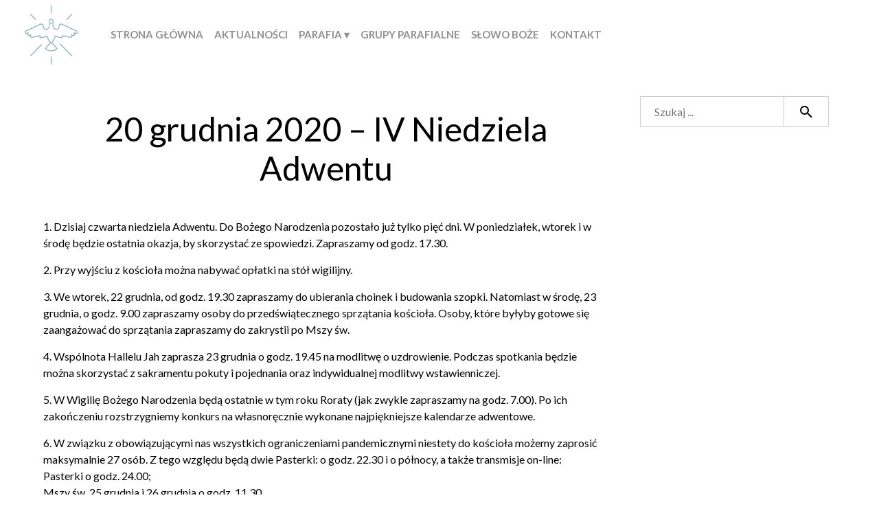

--- FILE ---
content_type: text/html; charset=UTF-8
request_url: https://duchswiety.org/20-grudnia-2020-iv-niedziela-adwentu/
body_size: 7370
content:
<!doctype html>
<html lang="pl-PL">
<head>
	<meta charset="UTF-8">
	<meta name="viewport" content="width=device-width, initial-scale=1">
	<link rel="profile" href="https://gmpg.org/xfn/11">
	<link rel="icon" href="/assets/img/favicon.ico">
  	<link rel="stylesheet" href="https://duchswiety.org/wp-content/themes/duchswiety/./assets/css/bootstrap.min.css">
  	<link rel="stylesheet" href="https://fonts.googleapis.com/css?family=Lato:400,700">
 									
	<link rel="stylesheet" href="https://duchswiety.org/wp-content/themes/duchswiety/./assets/css/news.css">
	
				
	


 
	<title>20 grudnia 2020 &#8211; IV Niedziela Adwentu &#8211; Parafia pw. Zesłania Ducha Świętego</title>
<meta name='robots' content='max-image-preview:large' />
<link rel="alternate" type="application/rss+xml" title="Parafia pw. Zesłania Ducha Świętego &raquo; Kanał z wpisami" href="https://duchswiety.org/feed/" />
<link rel="alternate" type="application/rss+xml" title="Parafia pw. Zesłania Ducha Świętego &raquo; Kanał z komentarzami" href="https://duchswiety.org/comments/feed/" />
<script type="text/javascript">
/* <![CDATA[ */
window._wpemojiSettings = {"baseUrl":"https:\/\/s.w.org\/images\/core\/emoji\/15.0.3\/72x72\/","ext":".png","svgUrl":"https:\/\/s.w.org\/images\/core\/emoji\/15.0.3\/svg\/","svgExt":".svg","source":{"concatemoji":"https:\/\/duchswiety.org\/wp-includes\/js\/wp-emoji-release.min.js?ver=6.5.7"}};
/*! This file is auto-generated */
!function(i,n){var o,s,e;function c(e){try{var t={supportTests:e,timestamp:(new Date).valueOf()};sessionStorage.setItem(o,JSON.stringify(t))}catch(e){}}function p(e,t,n){e.clearRect(0,0,e.canvas.width,e.canvas.height),e.fillText(t,0,0);var t=new Uint32Array(e.getImageData(0,0,e.canvas.width,e.canvas.height).data),r=(e.clearRect(0,0,e.canvas.width,e.canvas.height),e.fillText(n,0,0),new Uint32Array(e.getImageData(0,0,e.canvas.width,e.canvas.height).data));return t.every(function(e,t){return e===r[t]})}function u(e,t,n){switch(t){case"flag":return n(e,"\ud83c\udff3\ufe0f\u200d\u26a7\ufe0f","\ud83c\udff3\ufe0f\u200b\u26a7\ufe0f")?!1:!n(e,"\ud83c\uddfa\ud83c\uddf3","\ud83c\uddfa\u200b\ud83c\uddf3")&&!n(e,"\ud83c\udff4\udb40\udc67\udb40\udc62\udb40\udc65\udb40\udc6e\udb40\udc67\udb40\udc7f","\ud83c\udff4\u200b\udb40\udc67\u200b\udb40\udc62\u200b\udb40\udc65\u200b\udb40\udc6e\u200b\udb40\udc67\u200b\udb40\udc7f");case"emoji":return!n(e,"\ud83d\udc26\u200d\u2b1b","\ud83d\udc26\u200b\u2b1b")}return!1}function f(e,t,n){var r="undefined"!=typeof WorkerGlobalScope&&self instanceof WorkerGlobalScope?new OffscreenCanvas(300,150):i.createElement("canvas"),a=r.getContext("2d",{willReadFrequently:!0}),o=(a.textBaseline="top",a.font="600 32px Arial",{});return e.forEach(function(e){o[e]=t(a,e,n)}),o}function t(e){var t=i.createElement("script");t.src=e,t.defer=!0,i.head.appendChild(t)}"undefined"!=typeof Promise&&(o="wpEmojiSettingsSupports",s=["flag","emoji"],n.supports={everything:!0,everythingExceptFlag:!0},e=new Promise(function(e){i.addEventListener("DOMContentLoaded",e,{once:!0})}),new Promise(function(t){var n=function(){try{var e=JSON.parse(sessionStorage.getItem(o));if("object"==typeof e&&"number"==typeof e.timestamp&&(new Date).valueOf()<e.timestamp+604800&&"object"==typeof e.supportTests)return e.supportTests}catch(e){}return null}();if(!n){if("undefined"!=typeof Worker&&"undefined"!=typeof OffscreenCanvas&&"undefined"!=typeof URL&&URL.createObjectURL&&"undefined"!=typeof Blob)try{var e="postMessage("+f.toString()+"("+[JSON.stringify(s),u.toString(),p.toString()].join(",")+"));",r=new Blob([e],{type:"text/javascript"}),a=new Worker(URL.createObjectURL(r),{name:"wpTestEmojiSupports"});return void(a.onmessage=function(e){c(n=e.data),a.terminate(),t(n)})}catch(e){}c(n=f(s,u,p))}t(n)}).then(function(e){for(var t in e)n.supports[t]=e[t],n.supports.everything=n.supports.everything&&n.supports[t],"flag"!==t&&(n.supports.everythingExceptFlag=n.supports.everythingExceptFlag&&n.supports[t]);n.supports.everythingExceptFlag=n.supports.everythingExceptFlag&&!n.supports.flag,n.DOMReady=!1,n.readyCallback=function(){n.DOMReady=!0}}).then(function(){return e}).then(function(){var e;n.supports.everything||(n.readyCallback(),(e=n.source||{}).concatemoji?t(e.concatemoji):e.wpemoji&&e.twemoji&&(t(e.twemoji),t(e.wpemoji)))}))}((window,document),window._wpemojiSettings);
/* ]]> */
</script>
<style id='wp-emoji-styles-inline-css' type='text/css'>

	img.wp-smiley, img.emoji {
		display: inline !important;
		border: none !important;
		box-shadow: none !important;
		height: 1em !important;
		width: 1em !important;
		margin: 0 0.07em !important;
		vertical-align: -0.1em !important;
		background: none !important;
		padding: 0 !important;
	}
</style>
<link rel='stylesheet' id='wp-block-library-css' href='https://duchswiety.org/wp-includes/css/dist/block-library/style.min.css?ver=6.5.7' type='text/css' media='all' />
<style id='classic-theme-styles-inline-css' type='text/css'>
/*! This file is auto-generated */
.wp-block-button__link{color:#fff;background-color:#32373c;border-radius:9999px;box-shadow:none;text-decoration:none;padding:calc(.667em + 2px) calc(1.333em + 2px);font-size:1.125em}.wp-block-file__button{background:#32373c;color:#fff;text-decoration:none}
</style>
<style id='global-styles-inline-css' type='text/css'>
body{--wp--preset--color--black: #000000;--wp--preset--color--cyan-bluish-gray: #abb8c3;--wp--preset--color--white: #ffffff;--wp--preset--color--pale-pink: #f78da7;--wp--preset--color--vivid-red: #cf2e2e;--wp--preset--color--luminous-vivid-orange: #ff6900;--wp--preset--color--luminous-vivid-amber: #fcb900;--wp--preset--color--light-green-cyan: #7bdcb5;--wp--preset--color--vivid-green-cyan: #00d084;--wp--preset--color--pale-cyan-blue: #8ed1fc;--wp--preset--color--vivid-cyan-blue: #0693e3;--wp--preset--color--vivid-purple: #9b51e0;--wp--preset--gradient--vivid-cyan-blue-to-vivid-purple: linear-gradient(135deg,rgba(6,147,227,1) 0%,rgb(155,81,224) 100%);--wp--preset--gradient--light-green-cyan-to-vivid-green-cyan: linear-gradient(135deg,rgb(122,220,180) 0%,rgb(0,208,130) 100%);--wp--preset--gradient--luminous-vivid-amber-to-luminous-vivid-orange: linear-gradient(135deg,rgba(252,185,0,1) 0%,rgba(255,105,0,1) 100%);--wp--preset--gradient--luminous-vivid-orange-to-vivid-red: linear-gradient(135deg,rgba(255,105,0,1) 0%,rgb(207,46,46) 100%);--wp--preset--gradient--very-light-gray-to-cyan-bluish-gray: linear-gradient(135deg,rgb(238,238,238) 0%,rgb(169,184,195) 100%);--wp--preset--gradient--cool-to-warm-spectrum: linear-gradient(135deg,rgb(74,234,220) 0%,rgb(151,120,209) 20%,rgb(207,42,186) 40%,rgb(238,44,130) 60%,rgb(251,105,98) 80%,rgb(254,248,76) 100%);--wp--preset--gradient--blush-light-purple: linear-gradient(135deg,rgb(255,206,236) 0%,rgb(152,150,240) 100%);--wp--preset--gradient--blush-bordeaux: linear-gradient(135deg,rgb(254,205,165) 0%,rgb(254,45,45) 50%,rgb(107,0,62) 100%);--wp--preset--gradient--luminous-dusk: linear-gradient(135deg,rgb(255,203,112) 0%,rgb(199,81,192) 50%,rgb(65,88,208) 100%);--wp--preset--gradient--pale-ocean: linear-gradient(135deg,rgb(255,245,203) 0%,rgb(182,227,212) 50%,rgb(51,167,181) 100%);--wp--preset--gradient--electric-grass: linear-gradient(135deg,rgb(202,248,128) 0%,rgb(113,206,126) 100%);--wp--preset--gradient--midnight: linear-gradient(135deg,rgb(2,3,129) 0%,rgb(40,116,252) 100%);--wp--preset--font-size--small: 13px;--wp--preset--font-size--medium: 20px;--wp--preset--font-size--large: 36px;--wp--preset--font-size--x-large: 42px;--wp--preset--spacing--20: 0.44rem;--wp--preset--spacing--30: 0.67rem;--wp--preset--spacing--40: 1rem;--wp--preset--spacing--50: 1.5rem;--wp--preset--spacing--60: 2.25rem;--wp--preset--spacing--70: 3.38rem;--wp--preset--spacing--80: 5.06rem;--wp--preset--shadow--natural: 6px 6px 9px rgba(0, 0, 0, 0.2);--wp--preset--shadow--deep: 12px 12px 50px rgba(0, 0, 0, 0.4);--wp--preset--shadow--sharp: 6px 6px 0px rgba(0, 0, 0, 0.2);--wp--preset--shadow--outlined: 6px 6px 0px -3px rgba(255, 255, 255, 1), 6px 6px rgba(0, 0, 0, 1);--wp--preset--shadow--crisp: 6px 6px 0px rgba(0, 0, 0, 1);}:where(.is-layout-flex){gap: 0.5em;}:where(.is-layout-grid){gap: 0.5em;}body .is-layout-flex{display: flex;}body .is-layout-flex{flex-wrap: wrap;align-items: center;}body .is-layout-flex > *{margin: 0;}body .is-layout-grid{display: grid;}body .is-layout-grid > *{margin: 0;}:where(.wp-block-columns.is-layout-flex){gap: 2em;}:where(.wp-block-columns.is-layout-grid){gap: 2em;}:where(.wp-block-post-template.is-layout-flex){gap: 1.25em;}:where(.wp-block-post-template.is-layout-grid){gap: 1.25em;}.has-black-color{color: var(--wp--preset--color--black) !important;}.has-cyan-bluish-gray-color{color: var(--wp--preset--color--cyan-bluish-gray) !important;}.has-white-color{color: var(--wp--preset--color--white) !important;}.has-pale-pink-color{color: var(--wp--preset--color--pale-pink) !important;}.has-vivid-red-color{color: var(--wp--preset--color--vivid-red) !important;}.has-luminous-vivid-orange-color{color: var(--wp--preset--color--luminous-vivid-orange) !important;}.has-luminous-vivid-amber-color{color: var(--wp--preset--color--luminous-vivid-amber) !important;}.has-light-green-cyan-color{color: var(--wp--preset--color--light-green-cyan) !important;}.has-vivid-green-cyan-color{color: var(--wp--preset--color--vivid-green-cyan) !important;}.has-pale-cyan-blue-color{color: var(--wp--preset--color--pale-cyan-blue) !important;}.has-vivid-cyan-blue-color{color: var(--wp--preset--color--vivid-cyan-blue) !important;}.has-vivid-purple-color{color: var(--wp--preset--color--vivid-purple) !important;}.has-black-background-color{background-color: var(--wp--preset--color--black) !important;}.has-cyan-bluish-gray-background-color{background-color: var(--wp--preset--color--cyan-bluish-gray) !important;}.has-white-background-color{background-color: var(--wp--preset--color--white) !important;}.has-pale-pink-background-color{background-color: var(--wp--preset--color--pale-pink) !important;}.has-vivid-red-background-color{background-color: var(--wp--preset--color--vivid-red) !important;}.has-luminous-vivid-orange-background-color{background-color: var(--wp--preset--color--luminous-vivid-orange) !important;}.has-luminous-vivid-amber-background-color{background-color: var(--wp--preset--color--luminous-vivid-amber) !important;}.has-light-green-cyan-background-color{background-color: var(--wp--preset--color--light-green-cyan) !important;}.has-vivid-green-cyan-background-color{background-color: var(--wp--preset--color--vivid-green-cyan) !important;}.has-pale-cyan-blue-background-color{background-color: var(--wp--preset--color--pale-cyan-blue) !important;}.has-vivid-cyan-blue-background-color{background-color: var(--wp--preset--color--vivid-cyan-blue) !important;}.has-vivid-purple-background-color{background-color: var(--wp--preset--color--vivid-purple) !important;}.has-black-border-color{border-color: var(--wp--preset--color--black) !important;}.has-cyan-bluish-gray-border-color{border-color: var(--wp--preset--color--cyan-bluish-gray) !important;}.has-white-border-color{border-color: var(--wp--preset--color--white) !important;}.has-pale-pink-border-color{border-color: var(--wp--preset--color--pale-pink) !important;}.has-vivid-red-border-color{border-color: var(--wp--preset--color--vivid-red) !important;}.has-luminous-vivid-orange-border-color{border-color: var(--wp--preset--color--luminous-vivid-orange) !important;}.has-luminous-vivid-amber-border-color{border-color: var(--wp--preset--color--luminous-vivid-amber) !important;}.has-light-green-cyan-border-color{border-color: var(--wp--preset--color--light-green-cyan) !important;}.has-vivid-green-cyan-border-color{border-color: var(--wp--preset--color--vivid-green-cyan) !important;}.has-pale-cyan-blue-border-color{border-color: var(--wp--preset--color--pale-cyan-blue) !important;}.has-vivid-cyan-blue-border-color{border-color: var(--wp--preset--color--vivid-cyan-blue) !important;}.has-vivid-purple-border-color{border-color: var(--wp--preset--color--vivid-purple) !important;}.has-vivid-cyan-blue-to-vivid-purple-gradient-background{background: var(--wp--preset--gradient--vivid-cyan-blue-to-vivid-purple) !important;}.has-light-green-cyan-to-vivid-green-cyan-gradient-background{background: var(--wp--preset--gradient--light-green-cyan-to-vivid-green-cyan) !important;}.has-luminous-vivid-amber-to-luminous-vivid-orange-gradient-background{background: var(--wp--preset--gradient--luminous-vivid-amber-to-luminous-vivid-orange) !important;}.has-luminous-vivid-orange-to-vivid-red-gradient-background{background: var(--wp--preset--gradient--luminous-vivid-orange-to-vivid-red) !important;}.has-very-light-gray-to-cyan-bluish-gray-gradient-background{background: var(--wp--preset--gradient--very-light-gray-to-cyan-bluish-gray) !important;}.has-cool-to-warm-spectrum-gradient-background{background: var(--wp--preset--gradient--cool-to-warm-spectrum) !important;}.has-blush-light-purple-gradient-background{background: var(--wp--preset--gradient--blush-light-purple) !important;}.has-blush-bordeaux-gradient-background{background: var(--wp--preset--gradient--blush-bordeaux) !important;}.has-luminous-dusk-gradient-background{background: var(--wp--preset--gradient--luminous-dusk) !important;}.has-pale-ocean-gradient-background{background: var(--wp--preset--gradient--pale-ocean) !important;}.has-electric-grass-gradient-background{background: var(--wp--preset--gradient--electric-grass) !important;}.has-midnight-gradient-background{background: var(--wp--preset--gradient--midnight) !important;}.has-small-font-size{font-size: var(--wp--preset--font-size--small) !important;}.has-medium-font-size{font-size: var(--wp--preset--font-size--medium) !important;}.has-large-font-size{font-size: var(--wp--preset--font-size--large) !important;}.has-x-large-font-size{font-size: var(--wp--preset--font-size--x-large) !important;}
.wp-block-navigation a:where(:not(.wp-element-button)){color: inherit;}
:where(.wp-block-post-template.is-layout-flex){gap: 1.25em;}:where(.wp-block-post-template.is-layout-grid){gap: 1.25em;}
:where(.wp-block-columns.is-layout-flex){gap: 2em;}:where(.wp-block-columns.is-layout-grid){gap: 2em;}
.wp-block-pullquote{font-size: 1.5em;line-height: 1.6;}
</style>
<link rel='stylesheet' id='duchswiety-style-css' href='https://duchswiety.org/wp-content/themes/duchswiety/./style12.css?ver=6.5.7' type='text/css' media='all' />
<link rel="https://api.w.org/" href="https://duchswiety.org/wp-json/" /><link rel="alternate" type="application/json" href="https://duchswiety.org/wp-json/wp/v2/posts/1330" /><link rel="EditURI" type="application/rsd+xml" title="RSD" href="https://duchswiety.org/xmlrpc.php?rsd" />
<meta name="generator" content="WordPress 6.5.7" />
<link rel="canonical" href="https://duchswiety.org/20-grudnia-2020-iv-niedziela-adwentu/" />
<link rel='shortlink' href='https://duchswiety.org/?p=1330' />
<link rel="alternate" type="application/json+oembed" href="https://duchswiety.org/wp-json/oembed/1.0/embed?url=https%3A%2F%2Fduchswiety.org%2F20-grudnia-2020-iv-niedziela-adwentu%2F" />
<link rel="alternate" type="text/xml+oembed" href="https://duchswiety.org/wp-json/oembed/1.0/embed?url=https%3A%2F%2Fduchswiety.org%2F20-grudnia-2020-iv-niedziela-adwentu%2F&#038;format=xml" />
<meta name="generator" content="Powered by Visual Composer Website Builder - fast and easy-to-use drag and drop visual editor for WordPress."/><noscript><style>.vce-row-container .vcv-lozad {display: none}</style></noscript><link rel="icon" href="https://duchswiety.org/wp-content/uploads/cropped-logo-4.png" sizes="32x32" />
<link rel="icon" href="https://duchswiety.org/wp-content/uploads/cropped-logo-4.png" sizes="192x192" />
<link rel="apple-touch-icon" href="https://duchswiety.org/wp-content/uploads/cropped-logo-4.png" />
<meta name="msapplication-TileImage" content="https://duchswiety.org/wp-content/uploads/cropped-logo-4.png" />
		<style type="text/css" id="wp-custom-css">
			/* ukrycie dolnej sekcji kółek na homepage'u */

#block-05 .container {
	display: none;
}

/*
.kolko-ukryte {
	display: none;
}
*/

#block-06 {
	display: none;
}

.sub-menu {
	z-index: 9999;
}


		.post-body ul li {
    list-style: square !important;
    list-style-position: inside !important;
	font-size: 16px !important;
}


#kamilek ul, #kamilek ul li {list-style-type: disc !important;
}
#kamilek ol, #kamilek ol li {list-style-type: numeric;
}
#kamilek ol ol, #kamilek ol ol li, ol.kamilek-literki {list-style-type: lower-alpha;
}
#kamilek ul, #kamilek ol {
padding-left: 20px;
}
#kamilek ul li, #kamilek ol li {
    display: list-item !important;
}
#kamilek a {
    display: inline !important;
}

#kamilek h4 {
	margin: 30px 0px;
}

#kamilek p {
	margin: 10px 0px;
}		</style>
		
	<!-- HTML5 shim and Respond.js IE8 support of HTML5 elements and media queries -->
    <!--[if lt IE 9]>
      <script src="https://cdnjs.cloudflare.com/ajax/libs/html5shiv/3.7.3/html5shiv-printshiv.js"></script>
      <script src="https://cdnjs.cloudflare.com/ajax/libs/respond.js/1.4.2/respond.min.js"></script>
    <![endif]-->

</head>

<body class="post-template-default single single-post postid-1330 single-format-standard wp-custom-logo vcwb">
<div id="page" class="site">
	<a class="skip-link screen-reader-text" href="#content">Skip to content</a>


 <!-- MENU -->
<header>
  <nav class="navbar navbar-expand-lg navbar-light">

    <a href="https://duchswiety.org/" class="custom-logo-link" rel="home"><img width="115" height="130" src="https://duchswiety.org/wp-content/uploads/cropped-logo-4.png" class="custom-logo" alt="Parafia pw. Zesłania Ducha Świętego" decoding="async" /></a>    <button class="navbar-toggler" type="button" data-toggle="collapse" data-target="#navbarNav" aria-controls="navbarNav" aria-expanded="false" aria-label="Toggle navigation">
      <span class="navbar-toggler-icon"></span>
    </button>


<div id="navbarNav" class="collapse navbar-collapse"><ul id="menu-main-menu" class="navbar-nav"><li id="menu-item-7" class="menu-item menu-item-type-custom menu-item-object-custom menu-item-7"><a href="/">Strona główna</a></li>
<li id="menu-item-15" class="menu-item menu-item-type-custom menu-item-object-custom menu-item-15"><a href="/aktualnosci">Aktualności</a></li>
<li id="menu-item-16" class="menu-item menu-item-type-custom menu-item-object-custom menu-item-has-children menu-item-16"><a href="/parafia">Parafia ▾</a>
<ul class="sub-menu">
	<li id="menu-item-443" class="menu-item menu-item-type-post_type menu-item-object-page menu-item-443"><a href="https://duchswiety.org/msze-sw-i-nabozenstwa/">Msze św. i nabożeństwa</a></li>
	<li id="menu-item-445" class="menu-item menu-item-type-post_type menu-item-object-page menu-item-445"><a href="https://duchswiety.org/ogloszenia/">Ogłoszenia</a></li>
	<li id="menu-item-444" class="menu-item menu-item-type-post_type menu-item-object-page menu-item-444"><a href="https://duchswiety.org/kancelaria/">Kancelaria</a></li>
	<li id="menu-item-889" class="menu-item menu-item-type-post_type menu-item-object-page menu-item-889"><a href="https://duchswiety.org/parafia/duszpasterze/">Duszpasterze</a></li>
	<li id="menu-item-2567" class="menu-item menu-item-type-post_type menu-item-object-page menu-item-2567"><a href="https://duchswiety.org/kronika-parafialna/">Kronika parafialna</a></li>
	<li id="menu-item-4080" class="menu-item menu-item-type-post_type menu-item-object-page menu-item-4080"><a href="https://duchswiety.org/standardy-ochrony-dzieci-w-duszpasterstwie-parafialnym/">Standardy ochrony dzieci</a></li>
	<li id="menu-item-367" class="menu-item menu-item-type-post_type menu-item-object-page menu-item-367"><a href="https://duchswiety.org/galeria/">Galeria</a></li>
</ul>
</li>
<li id="menu-item-17" class="menu-item menu-item-type-custom menu-item-object-custom menu-item-17"><a href="/grupy-parafialne">Grupy parafialne</a></li>
<li id="menu-item-18" class="menu-item menu-item-type-custom menu-item-object-custom menu-item-18"><a href="/slowo-boze">Słowo boże</a></li>
<li id="menu-item-20" class="menu-item menu-item-type-custom menu-item-object-custom menu-item-20"><a href="/kontakt">Kontakt</a></li>
</ul></div>
  </nav>
</header>

<div id="content" class="site-content">

<section id="block-post" class=" ">
	<div class="container-fluid">
		<div class="row">
            <div class="col-sm-8 col-md-8 col-lg-8 col-xl-8 ml-5 mr-3 mt-3">
                <div class="entry-content">
				 
                   	
<article id="post-1330" class="post-1330 post type-post status-publish format-standard hentry category-ogloszenia">
	<header class="entry-header">
	<h1 class="entry-title">20 grudnia 2020 &#8211; IV Niedziela Adwentu</h1>
	<!-- <div class="entry-meta">
	<span class="posted-on">Posted on <a href="https://duchswiety.org/20-grudnia-2020-iv-niedziela-adwentu/" rel="bookmark"><time class="entry-date published" datetime="2020-12-18T21:05:53+01:00">18 grudnia 2020</time><time class="updated" datetime="2021-06-21T11:20:48+01:00">21 czerwca 2021</time></a></span><span class="byline"> by <span class="author vcard"><a class="url fn n" href="https://duchswiety.org/author/jola/">Jola</a></span></span>	</div>  -->
	</header> 


<div class="post-body">
	<p>1. Dzisiaj czwarta niedziela Adwentu. Do Bożego Narodzenia pozostało już tylko pięć dni. W poniedziałek, wtorek i w środę będzie ostatnia okazja, by skorzystać ze spowiedzi. Zapraszamy od godz. 17.30.</p>
<p>2. Przy wyjściu z kościoła można nabywać opłatki na stół wigilijny.</p>
<p>3. We wtorek, 22 grudnia, od godz. 19.30 zapraszamy do ubierania choinek i budowania szopki. Natomiast w środę, 23 grudnia, o godz. 9.00 zapraszamy osoby do przedświątecznego sprzątania kościoła. Osoby, które byłyby gotowe się zaangażować do sprzątania zapraszamy do zakrystii po Mszy św.</p>
<p>4. Wspólnota Hallelu Jah zaprasza 23 grudnia o godz. 19.45 na modlitwę o uzdrowienie. Podczas spotkania będzie można skorzystać z sakramentu pokuty i pojednania oraz indywidualnej modlitwy wstawienniczej.</p>
<p>5. W Wigilię Bożego Narodzenia będą ostatnie w tym roku Roraty (jak zwykle zapraszamy na godz. 7.00). Po ich zakończeniu rozstrzygniemy konkurs na własnoręcznie wykonane najpiękniejsze kalendarze adwentowe.</p>
<p>6. W związku z obowiązującymi nas wszystkich ograniczeniami pandemicznymi niestety do kościoła możemy zaprosić maksymalnie 27 osób. Z tego względu będą dwie Pasterki: o godz. 22.30 i o północy, a także transmisje on-line:</p>
<ul>
<li>Pasterki o godz. 24.00;</li>
<li>Mszy św. 25 grudnia i 26 grudnia o godz. 11.30.</li>
</ul>
<p>Nadal będziemy transmitować Msze św. w każdą niedzielę o godz. 11.30.</p>
<p>7. W Boże Narodzenie pierwsza Msza św. poranna o godzinie 8.30, pozostałe Msze św. według porządku niedzielnego. Tego dnia, jak w każdy piątek, będzie adoracja Najświętszego Sakramentu do północy.</p>
<p>8. W drugi dzień Świąt, 26 grudnia, Msze św. jak w każdą niedzielę.</p>
<p>9. W dobie pandemii, kiedy tak wiele osób nie może uczestniczyć we Mszy św. w kościele, zachęcamy, by przyjąć Komunię św. poza Mszą św. Będzie to możliwe po zakończeniu każdej Mszy św. Szczególnie zapraszamy po Mszach św. o godz. 10.00 i 16.00.</p>
</div>

<div class="post-edit-badge">
	<div class="hovereffect-edit"> 
		<div class="overlay-edit">
					</div>
	</div>
</div>

<footer class="entry-footer">
	<!-- <span class="cat-links">Opublikowany w <a href="https://duchswiety.org/category/ogloszenia/" rel="category tag">Ogłoszenia</a></span> -->
</footer><!-- .entry-footer -->
</article><!-- #post-1330 -->
					   
		        </div>
	        </div>
			<div class="col-sm-3 col-md-3 col-lg-3 col-xl-3 mt-3"> 
				<div class="entry-content">
					
<aside id="secondary" class="widget-area">
	<section id="custom_html-2" class="widget_text widget widget_custom_html"><div class="textwidget custom-html-widget"><section id="search-2" class="widget widget_search">
   <form role="search" method="get" class="search-form" action="https://duchswiety.org/">
      <label>
      <span class="screen-reader-text">Szukaj:</span>
      <input type="search" class="search-field" placeholder="Szukaj ..." value="" name="s" />
      </label>
      <button type="submit" class="search-submit">
				<svg style="width:24px;height:24px" viewbox="0 0 24 24">
    <path fill="currentColor" d="M9.5,3A6.5,6.5 0 0,1 16,9.5C16,11.11 15.41,12.59 14.44,13.73L14.71,14H15.5L20.5,19L19,20.5L14,15.5V14.71L13.73,14.44C12.59,15.41 11.11,16 9.5,16A6.5,6.5 0 0,1 3,9.5A6.5,6.5 0 0,1 9.5,3M9.5,5C7,5 5,7 5,9.5C5,12 7,14 9.5,14C12,14 14,12 14,9.5C14,7 12,5 9.5,5Z" />
</svg>
		 </button>  
   </form>
</section>
</div></section></aside><!-- #secondary -->
				</div>
			</div>
		</div>
	</div>
</section>

	<p align="center" style="font-size:10px;">Wsparcie: <a href="https://voovoovoo.com/" target="blank" rel="follow" style="color:#000000;">Voo Voo Voo, Internet Marketing</a></p>
	</div><!-- #content -->

<script type="text/javascript" src="https://duchswiety.org/wp-content/themes/duchswiety/./js/navigation.js?ver=20151215" id="duchswiety-navigation-js"></script>
<script type="text/javascript" src="https://duchswiety.org/wp-content/themes/duchswiety/./js/skip-link-focus-fix.js?ver=20151215" id="duchswiety-skip-link-focus-fix-js"></script>

<!-- SCRIPTS -->
<script src="https://ajax.googleapis.com/ajax/libs/jquery/3.3.1/jquery.min.js"></script>
<script src="https://duchswiety.org/wp-content/themes/duchswiety/./assets/js/jquery-3.3.1.min.js"></script>
<script src="https://duchswiety.org/wp-content/themes/duchswiety/./assets/js/bootstrap.min.js"></script>
<script src="https://duchswiety.org/wp-content/themes/duchswiety/./assets/js/jarallax.min.js"></script>

</body>
</html>


--- FILE ---
content_type: text/css
request_url: https://duchswiety.org/wp-content/themes/duchswiety/assets/css/news.css
body_size: 429
content:
/* ------------Specifications------------ */

body {
  font-family: Lato, sans-serif;
  font-size: 14px;
  color: #000;
  margin: 0;
  padding: 0;
}

div, p, form, input, a, span, button {
	box-sizing: border-box;
}

p {
	margin: 0;
}

h1, h2, h3, h4, h5, h6 {
	margin: 0;
	letter-spacing: 0;
  text-align: center;
}

h1, h2 {
  font-size: 48px;
}

h3 {
  font-size: 36px;
}

h2, h3 {
  color: #41838c;
}


ul, li {
	list-style-type: none;
	margin: 0;
	padding: 0;
}

ul, li, a {
	display: block;
}

a {
  text-decoration: none;
  color: #231f20;
}

/* -------------------------------------- */

/* ----------------Header---------------- */

.header {
  background: url('../img/aktualnosci-baner.jpg') no-repeat center top/cover;
  padding: 145px 0 88px 0;
}

.main-title {
  color: #fff;
  font-size: 48px;
  margin: 0 auto;
  text-align: center;
  font-weight: 500;
}

.main-title span {
  font-size: 24px;
  display: block;
}

/* -------------------------------------- */

/*---------------post body----------------*/

.post-body p {
  font-size: 16px;
  margin-top: 15px;
}

/* -------------------------------------- */

/* -----------------Aktualnosci---------------- */

.aktualnosci {
  padding-top: 60px;
  padding-bottom: 220px;
}

.aktualnosci-title {
  margin-bottom: 80px;
}


.aktualnosci-post {
  padding-top: 100px;
  padding-bottom: 220px;
}

.aktualnosci-block {
  margin-bottom: 75px;
}

.aktualnosci-block__img {
  width: 100%;
}

.aktualnosci-block__img-mob {
  width: 100%;
  display: none;
}

.aktualnosci-block__title {
  margin-bottom: 20px;
  text-align: left;
}

.aktualnosci-block__text {
  font-size: 18px;
  margin-bottom: 35px;
  font-weight: 400;
}

.aktualnosci-block__text p {
  margin-top: 15px;
}

.aktualnosci-block__text a {
  display: inline;
}

.aktualnosci-block__btn {
  width: 135px;
  height: 35px;
  background: #41838c;
  border: none;
  border-radius: 10px;
  font-size: 24px;
  text-align: center;
  padding: 0;
  display: block;
  margin-left: auto;
  margin-bottom: 19px;
  cursor: pointer;
  color: #fff !important;
  text-decoration: none !important;
}

/* -------------------------------------- */

/* ----------------Responsive---------------- */

@media screen and (max-width: 992px) {
  .aktualnosci-block__title {
    text-align: center;
    font-size:20px;
  }
  .aktualnosci-block__btn {
    margin: 0 auto;
  }
  .aktualnosci-block__text {
    margin: 20px 0;
  }
  .aktualnosci-block__img {
    display: none;
  }
  .aktualnosci-block__img-mob {
    display: block;
  }
}

@media screen and (max-width: 576px) {
  /*.aktualnosci-block__btn {
    margin: 0 auto;
    margin-bottom: 19px;
  }

  .aktualnosci-block__text {
    padding: 0 15px;
  }*/
}

/* -------------------------------------- */


--- FILE ---
content_type: text/css
request_url: https://duchswiety.org/wp-content/themes/duchswiety/style12.css?ver=6.5.7
body_size: 5739
content:
/*!
Theme Name: DuchSwiety
Theme URI: http://underscores.me/
Author: Yellows Software House
Author URI: https://yellows.pl
Version: 2.0.0
License: GNU General Public License v2 or later
License URI: LICENSE
Text Domain: duchswiety
Tags: custom-background, custom-logo, custom-menu, featured-images, threaded-comments, translation-ready

This theme, like WordPress, is licensed under the GPL.
Use it to make something cool, have fun, and share what you've learned with others.

Duch Swiety is based on Underscores https://underscores.me/, (C) 2012-2017 Automattic, Inc.
Underscores is distributed under the terms of the GNU GPL v2 or later.

Normalizing styles have been helped along thanks to the fine work of
Nicolas Gallagher and Jonathan Neal https://necolas.github.io/normalize.css/
*/
/*--------------------------------------------------------------
>>> TABLE OF CONTENTS:
----------------------------------------------------------------
# Normalize
# Typography
# Elements
# Forms
# Navigation
	## Links
	## Menus
# Accessibility
# Alignments
# Clearings
# Widgets
# Content
	## Posts and pages
	## Comments
# Infinite scroll
# Media
	## Captions
	## Galleries
--------------------------------------------------------------*/

/*--------------------------------------------------------------
# Navigation
--------------------------------------------------------------*/
/*--------------------------------------------------------------
## Links
--------------------------------------------------------------*/
a {
  color: midnightblue;
}

a:visited {
  color: purple;
}

a:hover,
a:focus,
a:active {
  color: midnightblue;
}

a:focus {
  outline: thin dotted;
}

a:hover,
a:active {
  outline: 0;
}

/* Small menu. */
.menu-toggle,
.main-navigation.toggled ul {
  display: block;
}

@media screen and (min-width: 37.5em) {
  .menu-toggle {
    display: none;
  }
  .main-navigation ul {
    display: block;
  }
}

.site-main .comment-navigation,
.site-main .posts-navigation,
.site-main .post-navigation {
  margin: 0 0 1.5em;
  overflow: hidden;
}

.comment-navigation .nav-previous,
.posts-navigation .nav-previous,
.post-navigation .nav-previous {
  float: left;
  width: 50%;
}

.comment-navigation .nav-next,
.posts-navigation .nav-next,
.post-navigation .nav-next {
  float: right;
  text-align: right;
  width: 50%;
}

/*--------------------------------------------------------------
# Accessibility
--------------------------------------------------------------*/
/* Text meant only for screen readers. */
.screen-reader-text {
  border: 0;
  clip: rect(1px, 1px, 1px, 1px);
  clip-path: inset(50%);
  height: 1px;
  margin: -1px;
  overflow: hidden;
  padding: 0;
  position: absolute !important;
  width: 1px;
  word-wrap: normal !important; /* Many screen reader and browser combinations announce broken words as they would appear visually. */
}

.screen-reader-text:focus {
  background-color: #f1f1f1;
  border-radius: 3px;
  box-shadow: 0 0 2px 2px rgba(0, 0, 0, 0.6);
  clip: auto !important;
  clip-path: none;
  color: #21759b;
  display: block;
  font-size: 14px;
  font-size: 0.875rem;
  font-weight: bold;
  height: auto;
  left: 5px;
  line-height: normal;
  padding: 15px 23px 14px;
  text-decoration: none;
  top: 5px;
  width: auto;
  z-index: 100000;
  /* Above WP toolbar. */
}

/* Do not show the outline on the skip link target. */
#content[tabindex="-1"]:focus {
  outline: 0;
}

/*--------------------------------------------------------------
# Alignments
--------------------------------------------------------------*/
.alignleft {
  display: inline;
  float: left;
  margin-right: 1.5em;
}

.alignright {
  display: inline;
  float: right;
  margin-left: 1.5em;
}

.aligncenter {
  clear: both;
  display: block;
  margin-left: auto;
  margin-right: auto;
}

/*--------------------------------------------------------------
# Clearings
--------------------------------------------------------------*/
.clear:before,
.clear:after,
.entry-content:before,
.entry-content:after,
.comment-content:before,
.comment-content:after,
.site-header:before,
.site-header:after,
.site-content:before,
.site-content:after,
.site-footer:before,
.site-footer:after {
  content: "";
  display: table;
  table-layout: fixed;
}

.clear:after,
.entry-content:after,
.comment-content:after,
.site-header:after,
.site-content:after,
.site-footer:after {
  clear: both;
}

/*--------------------------------------------------------------
# Widgets
--------------------------------------------------------------*/
.widget {
  margin: 0 0 1.5em;
  /* Make sure select elements fit in widgets. */
}

.widget select {
  max-width: 100%;
}

/*--------------------------------------------------------------
# Content
--------------------------------------------------------------*/
/*--------------------------------------------------------------
## Posts and pages
--------------------------------------------------------------*/
.sticky {
  display: block;
}

.post,
.page {
  margin: 0 0 1.5em;
}

.updated:not(.published) {
  display: none;
}

.page-content,
.entry-content,
.entry-summary {
  margin: 1.5em 0 0;
}

.page-links {
  clear: both;
  margin: 0 0 1.5em;
}

/*--------------------------------------------------------------
## Comments
--------------------------------------------------------------*/
.comment-content a {
  word-wrap: break-word;
}

.bypostauthor {
  display: block;
}

/*--------------------------------------------------------------
# Infinite scroll
--------------------------------------------------------------*/
/* Globally hidden elements when Infinite Scroll is supported and in use. */
.infinite-scroll .posts-navigation,
.infinite-scroll.neverending .site-footer {
  /* Theme Footer (when set to scrolling) */
  display: none;
}

/* When Infinite Scroll has reached its end we need to re-display elements that were hidden (via .neverending) before. */
.infinity-end.neverending .site-footer {
  display: block;
}

/*--------------------------------------------------------------
# Media
--------------------------------------------------------------*/
.page-content .wp-smiley,
.entry-content .wp-smiley,
.comment-content .wp-smiley {
  border: none;
  margin-bottom: 0;
  margin-top: 0;
  padding: 0;
}

/* Make sure embeds and iframes fit their containers. */
embed,
iframe,
object {
  max-width: 100%;
}

/* Make sure logo link wraps around logo image. */
.custom-logo-link {
  display: inline-block;
}

/*--------------------------------------------------------------
## Captions
--------------------------------------------------------------*/
.wp-caption {
  margin-bottom: 1.5em;
  max-width: 100%;
}

.wp-caption img[class*="wp-image-"] {
  display: block;
  margin-left: auto;
  margin-right: auto;
}

.wp-caption .wp-caption-text {
  margin: 0.8075em 0;
}

.wp-caption-text {
  text-align: center;
}

/*--------------------------------------------------------------
## Galleries
--------------------------------------------------------------*/
.gallery {
  margin-bottom: 1.5em;
}

.gallery-item {
  display: inline-block;
  text-align: center;
  vertical-align: top;
  width: 100%;
}

.gallery-columns-2 .gallery-item {
  max-width: 50%;
}

.gallery-columns-3 .gallery-item {
  max-width: 33.33%;
}

.gallery-columns-4 .gallery-item {
  max-width: 25%;
}

.gallery-columns-5 .gallery-item {
  max-width: 20%;
}

.gallery-columns-6 .gallery-item {
  max-width: 16.66%;
}

.gallery-columns-7 .gallery-item {
  max-width: 14.28%;
}

.gallery-columns-8 .gallery-item {
  max-width: 12.5%;
}

.gallery-columns-9 .gallery-item {
  max-width: 11.11%;
}

.gallery-caption {
  display: block;
}

/* CUSTOM STYLES */
body {
  font-family: "Lato", sans-serif;
}

h1,
h2,
h3,
h4,
h5,
h6 {
  text-rendering: optimizeLegibility;
  -webkit-font-smoothing: antialiased;
}

h1 {
  font-size: 3.75vw;
}

h2 {
  font-size: 2.5vw;
}

/*h3 {
    font-size: 1.92vw;
} */

h4 {
  font-size: 1.25vw;
}

h5 {
  font-size: 1.04vw;
}

.padd-top-32 {
  padding-top: 1.66vw !important;
}

.padd-top-58 {
  padding-top: 3vw !important;
}

.padd-top-77 {
  padding-top: 4vw !important;
}

.padd-bott-62 {
  padding-bottom: 3.23vw !important;
}

.padd-bott-90 {
  padding-bottom: 4.68vw !important;
}

.padd-bott-96 {
  padding-bottom: 5vw !important;
}

.padd-bott-114 {
  padding-bottom: 5.94vw !important;
}

.padd-bott-156 {
  padding-bottom: 8.12vw !important;
}

.padd-bott-185 {
  padding-bottom: 9.6vw !important;
}

img.to-circle {
  border-radius: 50%;
  -webkit-border-radius: 50%;
  -moz-border-radius: 50%;
  border: 6px;
  border-color: #8db3b3;
  border-style: solid;
}

/* MENU */
a.custom-logo-link {
  margin-left: 53px;
  margin-right: 108px;
  padding-top: 33px;
  padding-bottom: 21px;
}

img.custom-logo {
  width: 5.98vw;
  height: 6.718vw;
}

ul#menu-main-menu.navbar-nav {
  font-weight: bold !important;
}

.menu-item {
  display: inherit;
  text-transform: uppercase;
  /* text-shadow: 0px 0px 0px rgba(0,0,0,0.004); */
  color: #231f20;
  font-size: 16px;
  white-space: nowrap;
  padding: 0.5rem 0.5rem;
}

li.menu-item.current-menu-item > a {
  color: #231f20 !important;
}

li.menu-item.current-menu-parent > a {
  color: #231f20 !important;
}

li.menu-item a {
  color: rgba(35, 31, 32, 0.5);
}

li.menu-item a:hover {
  color: rgb(35, 31, 32);
  text-decoration: none;
}

ul.navbar-nav li a {
  line-height: 30px;
}

.navbar-light .navbar-nav .menu-link:hover {
  color: #231f20;
}

.navbar-light .navbar-nav .menu-item {
  color: rgba(0, 0, 0, 0.5);
}

.sub-menu .menu-item {
  position: relative;
  z-index: 10;
  background: #fff;
}

/* BLOCK-01 */
section#block-01 .jarallax:after {
  background-color: rgba(142, 179, 179, 0.6) !important;
  content: " ";
  z-index: -1;
  display: block;
  position: absolute;
  height: 100%;
  top: 0;
  left: 0;
  right: 0;
}

.top-image {
  position: relative;
}

h2.top-image-text {
  text-align: center;
  position: relative;
  padding-top: 2.6vw;
  padding-bottom: 5.2vw;
  margin: 0 auto;
  color: white;
  z-index: 999;
  text-transform: uppercase;
}

.top-image-icon {
  position: relative;
  padding-top: 5vw;
  z-index: 999;
  display: block;
  width: 100%;
  margin: 0 auto;
  max-width: 184px;
  width: 9.53vw;
}

/* BLOCK-02 */
.verse {
  color: #8eb3b3;
  text-align: center;
}

h4 span.source {
  color: #231f20;
  font-weight: bold;
}

/* BLOCK-03 */
section#block-03 h5 {
  font-weight: normal;
  white-space: nowrap;
}

/* BLOCK-04 */
.block-4-bg {
  background-image: url("assets/img/slide-02.jpg");
  background-repeat: no-repeat;
  background-size: cover;
  background-position: center center;
}

section.module.parallax-2 {
  background: url("assets/img/slide-02.jpg");
  /* background-position: 50% 0; */
  background-repeat: repeat;
  background-attachment: fixed;
  background-size: cover;
}

.block-4-col {
  text-align: center;
  vertical-align: middle;
  padding: 0;
}

h3.circle-line-01 {
  text-transform: uppercase;
  line-height: 3vw;
  display: inline-block;
  position: absolute;
  width: 100%;
  left: 50%;
  -webkit-transform: translateX(-50%);
  transform: translateX(-50%);
  top: 40%;
}

h3.circle-line-01 a {
  color: #41838c;
  -moz-transition: color 0.5s ease-in;
  -o-transition: color 0.5s ease-in;
  -webkit-transition: color 0.5s ease-in;
  transition: color 0.5s ease-in;
}

h3.circle-line-01 a:hover {
  color: #231f20;
}

h3.circle-line-02 {
  color: white;
  line-height: 7vw;
}

a.circle-line-03 {
  position: absolute;
  left: 50%;
  top: 55%;
  -webkit-transform: translateX(-50%);
  transform: translateX(-50%);
  color: white !important;
  background-color: #3f818a;
  padding: 0.5vw 3vw 0.67vw 3.28vw;
  text-align: center;
  text-decoration: none;
  display: inline-block;
  border-radius: 41px;
  -webkit-border-radius: 41px;
  -moz-border-radius: 41px;
  color: #41838c;
  -moz-transition: all 0.2s ease-in;
  -o-transition: all 0.2s ease-in;
  -webkit-transition: all 0.2s ease-in;
  transition: all 0.2s ease-in;
}

a.circle-line-03:hover {
  background-color: #231f20;
}

/* BLOCK-05 */
h1.block-05-years {
  color: #41838c;
}

section#block-05 h5 {
  font-weight: normal;
}

/* BLOCK-06 */
h1.block-06-headline {
  color: #41838c;
}

section#block-06 {
  font-weight: 700;
}

/* MEDIA */
@media only screen and (min-width: 350px) and (max-width: 1366px) {
  a.custom-logo-link {
    margin-left: 20px;
    margin-right: 40px;
    padding-top: 0;
    padding-bottom: 0;
  }
}

@media only screen and (min-width: 991px) and (max-width: 1365px) {
  li.menu-item a {
    font-size: 1.17vw;
  }
}

@media only screen and (min-width: 350px) and (max-width: 991px) {
  a.custom-logo-link img {
    width: 50%;
    height: auto;
  }
}

@media only screen and (max-width: 1200px) {
  h5.inscription {
    font-size: 14px;
    padding-bottom: 20px;
  }

  img.to-circle {
    border-radius: 50%;
    -webkit-border-radius: 50%;
    -moz-border-radius: 50%;
    border: 5px;
    border-color: #8db3b3;
    border-style: solid;
  }
}

@media only screen and (max-width: 992px) {
  .verse h2 {
    font-size: 22px;
  }

  h4 span.source {
    font-size: 16px;
  }

  h1 {
    font-size: 40px;
  }

  h2:not(.top-image-text) {
    font-size: 26px;
  }

  h2:not(.top-image-text-default) {
    font-size: 26px;
  }

  h3:not(.circle-line-01, .circle-line-02) {
    font-size: 20px;
  }

  h4 {
    font-size: 14px;
  }

  h5 {
    font-size: 12px;
  }

  h2.top-image-text {
    font-size: 3.43vw;
  }

  h2.top-image-text-default {
    font-size: 3.43vw;
  }

  h3.circle-line-02 {
    font-size: 21px;
  }

  a.circle-line-03 {
    font-size: 2.42vw;
  }

  .verse h2 {
    font-size: 3.5vw;
  }
}

@media only screen and (max-width: 575px) {
  .verse h2 {
    font-size: 17px;
  }

  h4 span.source {
    font-size: 14px;
  }

  h5.inscription {
    font-size: 14px;
    padding-bottom: 20px;
  }

  h1.block-06-headline {
    padding-bottom: 30px !important;
  }

  h3.circle-line-02 {
    font-size: 3vw;
  }

  h3.circle-line-01 {
    font-size: 2.6vw;
  }

  a.circle-line-03 {
    font-size: 2.78vw;
  }
}

@media only screen and (max-width: 634px) {
  img.recommendations {
    padding-bottom: 20px;
  }
}

@media only screen and (min-width: 1367px) and (max-width: 1919px) {
  a.custom-logo-link {
    margin-left: 2vw;
    margin-right: 3vw;
    padding-top: 1.72vw;
    padding-bottom: 1.09vw;
  }

  .menu-item a {
    padding-right: 2vw !important;
    font-size: 1.04vw;
  }
}

@media only screen and (min-width: 1920px) {
  .menu-item a {
    font-size: 20px;
    padding-right: 1.8vw !important;
  }
}

@media only screen and (min-width: 350px) {
  .col {
    display: block;
    position: relative;
    width: 100%;
    padding: 0;
    background-color: transparent;
    border-top: none;
  }

  .col .spacer {
    position: relative;
    padding-top: 100%;
  }

  .circle {
    position: absolute;
    top: 0;
    bottom: 0;
    left: 0;
    right: 0;
    background: rgba(142, 179, 179, 0.8);
    opacity: 0.9;
    color: #fff;
    border-radius: 50%;
    -webkit-border-radius: 50%;
    -moz-border-radius: 50%;
    -webkit-box-sizing: border-box;
    box-sizing: border-box;
    text-align: center;
    display: block;
  }

  .circle:before {
    content: "";
    display: inline-block;
    height: 100%;
    vertical-align: middle;
  }

  .circle:hover {
    color: #fff;
  }

  .circle a {
    color: inherit;
  }

  .circle > p,
  .circle > .wrapcontent {
    display: inline-block;
    vertical-align: middle;
  }

  .circle > p > p,
  .circle > p,
  .circle > .wrapcontent > p {
    display: block;
  }
}

@media only screen and (min-width: 481px) {
  .circle p {
    font-size: 1em;
  }
}

@media only screen and (min-width: 768px) {
  .circle p {
    font-size: 1.2em;
  }
}

@media only screen and (min-width: 992px) {
  ul.navbar-nav li a::after {
    content: "";
    display: block;
    width: 0;
    height: 2px !important;
    background: #231f20;
    transition: width 0.5s;
  }

  ul.navbar-nav a:hover::after {
    width: 100%;
  }
}

/* CIRCLE HOVER EFFECT - MAINPAGE */
.hovereffect .overlay {
  width: 100%;
  height: 100%;
  position: absolute;
  overflow: hidden;
  top: 0;
  left: 0;
}

.hovereffect img {
  position: relative;
  -webkit-transition: all 0.2s ease-in;
  -o-transition: all 0.2s ease-in;
  transition: all 0.2s ease-in;
}

.hovereffect:hover img {
  filter: url('data:image/svg+xml;charset=utf-8,<svg xmlns="http://www.w3.org/2000/svg"><filter id="filter"><feColorMatrix type="matrix" color-interpolation-filters="sRGB" values="0.2126 0.7152 0.0722 0 0 0.2126 0.7152 0.0722 0 0 0.2126 0.7152 0.0722 0 0 0 0 0 1 0" /><feGaussianBlur stdDeviation="3" /></filter></svg>#filter');
  filter: brightness(1.05);
  -webkit-filter: brightness(1.05);
  -webkit-transform: scale(1.05);
  -ms-transform: scale(1.05);
  transform: scale(1.05);
}

.hovereffect h2 {
  text-transform: uppercase;
  text-align: center;
  position: relative;
  font-size: 17px;
  padding: 10px;
  background: rgba(0, 0, 0, 0.6);
}

.hovereffect a.info {
  display: inline-block;
  text-decoration: none;
  padding: 6px 14px;
  border: 2px solid #8db3b3;
  border-radius: 8px;
  margin: 90px 0 0 0;
  background-color: transparent;
  font-weight: bold;
}

.hovereffect a.info:hover {
  -webkit-box-shadow: 0 0 10px white;
  box-shadow: 0 0 10px white;
}

.hovereffect a.info,
.hovereffect h2 {
  -webkit-transform: scale(0.7);
  -ms-transform: scale(0.7);
  transform: scale(0.7);
  -webkit-transition: all 0.2s ease-in;
  -o-transition: all 0.2s ease-in;
  transition: all 0.2s ease-in;
  opacity: 0;
  filter: alpha(opacity=0);
  color: white;
  text-shadow: 2px 2px 0px rgba(0, 0, 0, 0.3);
  text-transform: uppercase;
}

.hovereffect:hover a.info,
.hovereffect:hover h2 {
  opacity: 1;
  filter: alpha(opacity=100);
  -webkit-transform: scale(1);
  -ms-transform: scale(1);
  transform: scale(1);
}

/* HOVER EFFECT - PAGE */
.hovereffect-edit {
  display: inline-block;
}

.hovereffect-edit .overlay-edit a {
  display: inline;
  position: relative;
  border: 2px solid #8db3b3;
  border-radius: 8px;
  padding: 6px 14px;
  /* margin-left: 12px; */
  text-decoration: none;
  font-weight: bold;
  color: black;
  -moz-transition: border 0.5s ease-in;
  -o-transition: border 0.5s ease-in;
  -webkit-transition: border 0.5s ease-in;
  transition: border 0.5s ease-in;
}

.hovereffect-edit .overlay-edit:hover a {
  border: 2px solid transparent;
  text-decoration: underline;
}

.hovereffect-edit .overlay-edit span.edit-link {
  display: inline-flex;
}

.hovereffect-edit .overlay-edit .post-edit-link {
  display: inline-flex;
}

.hovereffect-edit .overlay-edit input[type="submit"] {
  display: inline;
  position: relative;
  border: 2px solid #8db3b3;
  border-radius: 8px;
  padding: 6px 14px;
  text-decoration: none;
  font-weight: bold;
  color: black;
  /* -moz-transition: border .5s ease-in;
    -o-transition: border .5s ease-in;
    -webkit-transition: border .5s ease-in;
    transition: border .5s ease-in; */
  background-color: white;
  cursor: pointer;
}

.hovereffect-edit .overlay-edit:hover input[type="submit"] {
  /* border: 2px solid transparent;
    text-decoration: underline; */
}

.hovereffect-edit .overlay-edit input[type="submit"] {
  display: inline-flex;
}

div.wpcf7 .ajax-loader {
  display: none;
}

/* PARALLAX EFFECT */
.jarallax {
  position: relative;
  z-index: 0;
}

.jarallax > .jarallax-img {
  position: absolute;
  object-fit: none;
  display: none;
  font-family: "object-fit: cover;";
  top: 0;
  left: 0;
  width: 100%;
  height: 100%;
  z-index: -1;
}

@media screen and (max-width: 768px) {
  .jarallax-img {
    object-position: 20% 0% !important;
  }
}

/* DEFAULT PAGE */
h2.top-image-text-default {
  text-align: center;
  position: relative;
  padding-top: 5vw;
  padding-bottom: 5vw;
  margin: 0 auto;
  color: white;
  text-shadow: 1px 3px 2px rgba(0, 0, 0, 0.9);
  z-index: 999;
  /* text-transform: uppercase; */
}

h2.top-image-text-default-none {
  text-align: center;
  position: relative;
  padding-top: 5vw;
  padding-bottom: 5vw;
  margin: 0 auto;
  color: #000;
  text-shadow: -1px 3px 1px rgba(0, 0, 0, 0.1);
  z-index: 999;
  /* text-transform: uppercase; */
}

/* BLOG */
.post-image img {
  width: 100%;
  height: auto;
}

.blog-title {
  text-align: center;
  position: relative;
  padding-top: 5vw;
  padding-bottom: 5vw;
  margin: 0 auto;
  color: white;
  text-shadow: 1px 3px 2px rgba(0, 0, 0, 0.9);
  z-index: 999;
  /* text-transform: uppercase; */
}

.blog-title-none {
  text-align: center;
  position: relative;
  padding-top: 5vw;
  padding-bottom: 5vw;
  margin: 0 auto;
  color: #000;
  text-shadow: -1px 3px 1px rgba(0, 0, 0, 0.1);
  z-index: 999;
  /* text-transform: uppercase; */
}

article.post h2.entry-title {
  text-align: center;
  padding-top: 20px;
  padding-bottom: 20px;
}

article.post h2.entry-title a {
  color: #212529;
}

.post-details {
  padding-bottom: 10px;
}

.post-details a {
  color: #212529;
}

i.fas {
  padding-right: 5px;
}

.post-author-badge {
  display: inline-block;
}

.post-date-badge {
  display: inline-block;
  padding-right: 20px;
}

.post-category-badge {
  display: inline-block;
  padding-right: 20px;
}

.post-tags-badge {
  display: inline-block;
}

.post-comment-badge {
  display: inline-block;
  float: right;
}

.post-edit-badge {
  display: inline-block;
}

article.post .hovereffect-edit .overlay-edit a.post-edit-link {
  margin-left: 0;
}

/* POST */
article.post.type-post h1.entry-title {
  text-align: center;
  padding-top: 20px;
  padding-bottom: 20px;
}

article.post.type-post .post-body {
  padding-top: 10px;
}

/* TAG PAGE */
.tag h2.page-title {
  text-align: center;
}

/* CATEGORY PAGE */
.category h2.page-title {
  text-align: center;
}

/* SEARCH PAGE */
.search h2.page-title {
  text-align: center;
}

.post-excerpt p {
  padding-top: 10px;
}

form.search-form {
  width: 100%;
  position: relative;
  display: flex;
}

input.search-field {
  margin: 0 auto;
  width: 100%;
  height: 45px;
  padding: 0 20px;
  font-size: 1rem;
  border: 1px solid #d0cfce;
  outline: none;
}

input.search-field:focus {
  border: 1px solid #008abf;
  transition: 0.35s ease;
  color: #008abf;
}
input.search-field:focus::-webkit-input-placeholder {
  transition: opacity 0.45s ease;
  opacity: 0;
}
input.search-field:focus::-moz-placeholder {
  transition: opacity 0.45s ease;
  opacity: 0;
}
input.search-field:focus:-ms-placeholder {
  transition: opacity 0.45s ease;
  opacity: 0;
}

.search-icon {
  position: relative;
  float: right;
  width: 75px;
  height: 75px;
  top: -62px;
  right: -45px;
}

button.search-submit {
  margin: 0 auto;
  height: 45px;
  padding: 0 20px;
  margin-left: -4px;
  font-size: 1rem;
  margin-top: 1px;
  border: 1px solid #d0cfce;
  outline: none;
  background-color: #fff;
}

button.search-submit:hover {
  cursor: pointer;
}

body.search.search-results input.search-field {
  margin-top: 1px !important;
}

body.search-no-results input.search-field {
  margin-top: 1px !important;
}

body.tag input.search-field {
  margin-top: 1px !important;
}

body.category input.search-field {
  margin-top: 1px !important;
}

body.error404 input.search-field {
  margin-top: 1px !important;
}

body.single-post input.search-field {
  margin-top: 1px !important;
}

aside#secondary.widget-area dl,
ol,
ul {
  list-style-type: circle;
}

aside#secondary.widget-area a:visited {
  color: #8db3b3;
}

aside#secondary.widget-area a {
  color: #8db3b3;
}

/* COMMENTS */
.comment-content a {
  word-wrap: break-word;
}

#comments h2.comments-title {
  background: none;
  color: #333333;
  display: block;
  font-size: 22px;
  font-style: normal;
  font-weight: 600;
  margin: 35px 0;
  padding: 0 0 10px;
  border-bottom: 1px solid #e1e1e1;
}

#comments h3 {
  margin: 0 0 10px;
  color: #141414;
  font-weight: 600;
  display: inline-block;
  line-height: 22px;
  font-size: 18px;
}

#commentform label {
  width: 120px;
  display: block;
}

textarea#comment {
  width: 100%;
  height: 150px;
}

/*Comment Lists*/
.comments-area ol {
  margin: 0;
  padding: 0;
  list-style: none;
}

.comments-area ol.children {
  margin: 0 0 0 15px;
}

.comment-list .comment-body {
  background: #f8f9fa none repeat scroll 0 0;
  border-top: 2px solid #8db3b3;
  margin-bottom: 20px;
  padding: 15px;
}

.comment-author img {
  vertical-align: middle;
  margin-right: 15px;
}

.comment-author .fn {
  font-style: normal;
  font-size: 16px;
  text-transform: capitalize;
  font-weight: bold;
}

.comment-author .fn .url {
  color: #333;
  padding: 0 5px;
}

.comment-author .fn .url:hover {
  color: #00a9e0;
}

.comment-author .says {
  display: none;
}

.commentmetadata {
  float: right;
  font-weight: normal;
  font-size: 12px;
  font-style: italic;
  font-weight: 300;
}

.comment-metadata {
  padding-left: 52px;
  font-size: 13px;
}

.commentmetadata a {
  color: #666;
}

.comment-content {
  padding-left: 52px;
  margin-top: 10px;
}

.commentmetadata .comment-edit-link {
  color: #01aefd;
}

.commentmetadata + .clear {
  margin-bottom: 20px;
}

.comment-awaiting-moderation {
  margin: 10px 0 0;
  padding-left: 51px;
  font-weight: 600;
}

.reply .comment-reply-link {
  background: none repeat scroll 0 0 #293037;
  border-radius: 3px;
  color: #ffffff;
  font-size: 13px;
  line-height: 1;
  padding: 2px 10px;
}

#respond {
  background: #f8f9fa;
  padding: 20px;
  margin-top: 20px;
  color: #141414;
}

#commentform .form-submit {
  margin-bottom: 0;
}

#cancel-comment-reply-link {
  font-style: italic;
  color: #00a9e0;
}

#cancel-comment-reply-link:before {
  font-family: "Font Awesome 5 Free";
  content: "\f057";
  margin: 0 5px 0 20px;
  font-style: normal;
  color: #00a9e0;
}

.logged-in-as a {
  color: #00a9e0;
}

input.submit {
  margin: 0 auto;
  height: 45px;
  padding: 0 20px;
  margin-left: -4px;
  font-size: 1rem;
  /* margin-top: 1px; */
  border: 1px solid #d0cfce;
  outline: none;
  background-color: #fff;
}

input.submit:hover {
  cursor: pointer;
}

@media screen and (min-width: 992px) {
  .menu-item.menu-item-has-children {
    position: relative;
  }
  .menu-item.menu-item-has-children .sub-menu {
    position: absolute;
    display: none;
    padding-left: 10px;
    top: 40px;
    left: 0;
    background-color: #fff;
  }

  .menu-item.menu-item-has-children:hover > .sub-menu {
    display: block;
  }
}

.menu-item-has-children {
  display: flex;
  flex-direction: column;
}

.menu-item-has-children .sub-menu {
  padding-left: 10px;
}

.menu-item-has-children a {
  display: inline-block;
}

/* =================== Pastors ===================== */

.pastor {
  max-width: 190px;
  width: 100%;
  margin: 30px auto 0;
  color: #5d5d5d;
}

.pastor.pastor--link:visited {
  color: #5d5d5d;
}

.pastor.pastor--link:hover {
  text-decoration: none;
  color: #272727;
}

.pastor__img-wrapper {
  border: 2px solid #41838c;
  border-bottom: 0;
  position: relative;
  padding: 0 0 120% 0;
}

.pastor__img {
  object-fit: cover;
  height: 100%;
  width: 100%;
  position: absolute;
  padding: 10px 10px 0;
}

.pastor__info {
  margin-top: 10px;
  padding: 0 10px;
  line-height: 1.3em;
}

.pastor__text {
  text-align: justify;
  font-size: 15px;
}

.pastor__text p {
  margin: 10px 0;
}

/* =================== Pastors ===================== */

.tnp-field input[type="submit"]:hover {
  cursor: pointer;
}

.ngg-album-desc,
.ngg-album-desc:visited {
  color: #5d5d5d;
}
.ngg-album-desc:hover {
  color: #272727;
  text-decoration: none;
}

.ngg-breadcrumb {
  display: flex;
}

.ngg-breadcrumb a {
  color: #8db3b3;
}
.ngg-breadcrumb a:hover {
  color: #8db3b3;
}
.ngg-breadcrumb a:visited {
  color: #8db3b3;
}
